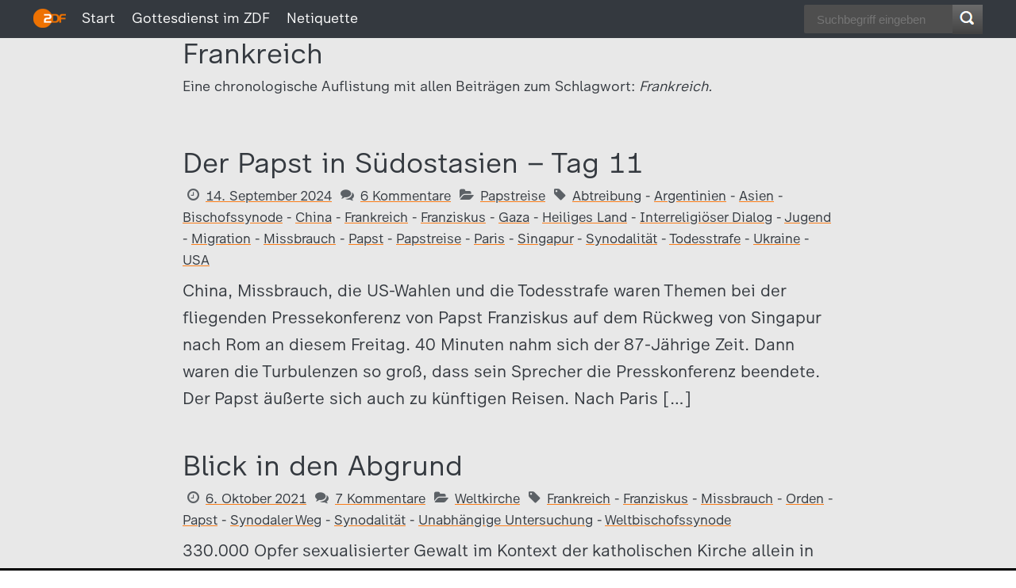

--- FILE ---
content_type: text/html; charset=UTF-8
request_url: https://blog.zdf.de/papstgefluester/schlagwort/frankreich/
body_size: 8969
content:
<!-- Header -->
<!DOCTYPE HTML>
<html lang="de-DE">
<head>
	<meta charset="UTF-8">
	<meta name="viewport" content="width=device-width">
  <meta content="IE=edge" http-equiv="X-UA-Compatible">
  <title>Frankreich  |  Papstgeflüster – Das Vatikan-Blog</title>
  <meta name="description" content="Interessantes und Hintergründiges aus dem Vatikan">
  <meta content="Zweites Deutsches Fernsehen (ZDF)" name="publisher">
  <meta content="Zweites Deutsches Fernsehen (ZDF)" name="copyright">
  <meta content="Frankreich  |  Papstgeflüster – Das Vatikan-Blog" property="og:title">
  <meta content="https://blog.zdf.de/papstgefluester/wp-content/uploads/sites/2/2015/09/vatikan_web_1100x700_teaser.jpg" property="og:image">
  <meta content="Interessantes und Hintergründiges aus dem Vatikan"  property="og:description">
  <meta content="article" property="og:type">
  <meta content="https://blog.zdf.de/papstgefluester/schlagwort/frankreich/" property="og:url">
  <meta content="https://blog.zdf.de/papstgefluester/wp-content/uploads/sites/2/2015/09/vatikan_web_1100x700_teaser.jpg" name="twitter:image">
  <meta content="summary" name="twitter:card">
  <meta content="Interessantes und Hintergründiges aus dem Vatikan" name="twitter:description">
  <meta content="Frankreich  |  Papstgeflüster – Das Vatikan-Blog" name="twitter:title">
  <link href="/img/favicon.ico" rel="SHORTCUT ICON">
  <link href="/img/apple-touch-icon.png" rel="apple-touch-icon">
	<link rel="profile" href="https://gmpg.org/xfn/11">
	<link rel="pingback" href="https://blog.zdf.de/papstgefluester/xmlrpc.php">
  <script src="/js/jquery.js"></script>
  <script src="/js/skrollr.js"></script>
    <script src="/js/jquery.zdfblog.js"></script>
  <script>$(document).ready(function(){$.initTheStuff();});</script>
	<meta name='robots' content='max-image-preview:large' />
<link rel="alternate" type="application/rss+xml" title="Papstgeflüster – Das Vatikan-Blog &raquo; Feed" href="https://blog.zdf.de/papstgefluester/feed/" />
<link rel="alternate" type="application/rss+xml" title="Papstgeflüster – Das Vatikan-Blog &raquo; Kommentar-Feed" href="https://blog.zdf.de/papstgefluester/kommentare/feed/" />
<link rel="alternate" type="application/rss+xml" title="Papstgeflüster – Das Vatikan-Blog &raquo; Frankreich Schlagwort-Feed" href="https://blog.zdf.de/papstgefluester/schlagwort/frankreich/feed/" />
<link rel='stylesheet' id='style-css' href='https://blog.zdf.de/papstgefluester/wp-content/themes/zdf-neublog/style.css' type='text/css' media='all' />
<link rel="https://api.w.org/" href="https://blog.zdf.de/papstgefluester/wp-json/" /><link rel="alternate" type="application/json" href="https://blog.zdf.de/papstgefluester/wp-json/wp/v2/tags/353" />
<style type="text/css">
/* ≡≡≡≡≡≡≡≡≡≡≡≡≡≡≡≡≡≡≡≡≡≡≡≡≡≡≡≡≡≡≡≡≡≡≡≡≡≡≡≡≡≡≡≡≡≡≡≡≡≡≡≡≡≡≡≡≡≡ */
/* ZDFblog Header-Images */
/* ≡≡≡≡≡≡≡≡≡≡≡≡≡≡≡≡≡≡≡≡≡≡≡≡≡≡≡≡≡≡≡≡≡≡≡≡≡≡≡≡≡≡≡≡≡≡≡≡≡≡≡≡≡≡≡≡≡≡ */
@media screen and (max-width:760px){header{background:#777777 url(http://blog.zdf.de/papstgefluester/wp-content/uploads/sites/2/2015/09/vatikan_web_800x600.jpg) no-repeat fixed 50% 0;}}
@media screen and (min-width:761px) and (max-width:1100px){header{background:#777777 url(http://blog.zdf.de/papstgefluester/wp-content/uploads/sites/2/2015/09/vatikan_web_1100x700.jpg) no-repeat fixed 50% 0;}}
@media screen and (min-width:1100px) {header{background:#777777 url(http://blog.zdf.de/papstgefluester/wp-content/uploads/sites/2/2015/09/vatikan_web_1920x1080.jpg) no-repeat fixed 50% 0;}}

</style>
</head>
<body class="archive tag tag-frankreich tag-353">

  <div id="skrollr-body"></div>
  
  <!-- Pageprogress -->
  <div id="pageprogress">
    <span id="progressspan"></span>
  </div>

  <!-- Navigation -->
  <div id="navigation">
    <div id="navigation-inner">
      <div id="zdf" class="fl" title="Zum Online-Angebot des ZDF"><a href="https://www.zdf.de/" target="_blank"><img src="/img/zdflogo.png"></a></div>
      
      <!-- ZDF Menue -->
      <div class="navi fl"><ul id="deskmenu" class="menu"><li id="menu-item-6" class="menu-item menu-item-type-custom menu-item-object-custom menu-item-home menu-item-6"><a href="http://blog.zdf.de/papstgefluester/">Start</a></li>
<li id="menu-item-5287" class="menu-item menu-item-type-custom menu-item-object-custom menu-item-5287"><a href="https://www.zdf.de/gesellschaft/gottesdienste">Gottesdienst im ZDF</a></li>
<li id="menu-item-8124" class="menu-item menu-item-type-custom menu-item-object-custom menu-item-8124"><a href="https://www.zdf.de/service-und-hilfe/netiquette-104.html">Netiquette</a></li>
</ul></div>      
      <!-- Searchbar -->
      <div id="zdfblog-searchbar">
        <form method="get" id="searchform" action="https://blog.zdf.de/papstgefluester">
         <fieldset id="search">
             <input type="search" required="" placeholder="Suchbegriff eingeben" name="s" id="s">
             <input type="image" src="/img/icon-search.png" alt="Search" id="searchsubmit" title="Suchen">
         </fieldset>
        </form>
      </div>
      <div id="zdfblog-mobile-menue" class="ia"></div>
      <div class="cl"></div>
    </div>
  </div>
  <div id="navigation-mobile" class="cl">
    <div class="mobilenav"><ul id="mobilemenu" class="menu"><li class="menu-item menu-item-type-custom menu-item-object-custom menu-item-home menu-item-6"><a href="http://blog.zdf.de/papstgefluester/">Start</a></li>
<li class="menu-item menu-item-type-custom menu-item-object-custom menu-item-5287"><a href="https://www.zdf.de/gesellschaft/gottesdienste">Gottesdienst im ZDF</a></li>
<li class="menu-item menu-item-type-custom menu-item-object-custom menu-item-8124"><a href="https://www.zdf.de/service-und-hilfe/netiquette-104.html">Netiquette</a></li>
</ul></div>  </div>
  
  <!-- Main Section -->
  <section id="main-content">

  <section id="category-description" class="zdfblog-post">
    <h2>Frankreich</h2>
    <p>Eine chronologische Auflistung mit allen Beiträgen zum Schlagwort: <i>Frankreich.</i></p>  </section>
  <section id="tag-result" class="zdfblog-post">    
         <article id="post-9271" class="zdfblog-post">
   <h2>   <a href="https://blog.zdf.de/papstgefluester/2024/09/14/der-papst-in-suedostasien-tag-11/" title="Der Papst in Südostasien – Tag 11">Der Papst in Südostasien – Tag 11</a></h2>    <div class="entry-meta">
  <span class="icon-clock-o"></span><a rel="bookmark" title="Permanentlink zu Der Papst in Südostasien – Tag 11" href="https://blog.zdf.de/papstgefluester/2024/09/14/der-papst-in-suedostasien-tag-11/">14. September 2024</a>
  <span class="icon-comments"></span><a href="https://blog.zdf.de/papstgefluester/2024/09/14/der-papst-in-suedostasien-tag-11/#comments" class="comments-link" >6 Kommentare</a>  <span class="icon-folder-open"></span><a href="https://blog.zdf.de/papstgefluester/kategorie/papstreise/" rel="category tag">Papstreise</a>    <span class="icon-tag"></span><a href="https://blog.zdf.de/papstgefluester/schlagwort/abtreibung/" rel="tag">Abtreibung</a> - <a href="https://blog.zdf.de/papstgefluester/schlagwort/argentinien/" rel="tag">Argentinien</a> - <a href="https://blog.zdf.de/papstgefluester/schlagwort/asien/" rel="tag">Asien</a> - <a href="https://blog.zdf.de/papstgefluester/schlagwort/bischofssynode/" rel="tag">Bischofssynode</a> - <a href="https://blog.zdf.de/papstgefluester/schlagwort/china/" rel="tag">China</a> - <a href="https://blog.zdf.de/papstgefluester/schlagwort/frankreich/" rel="tag">Frankreich</a> - <a href="https://blog.zdf.de/papstgefluester/schlagwort/franziskus/" rel="tag">Franziskus</a> - <a href="https://blog.zdf.de/papstgefluester/schlagwort/gaza/" rel="tag">Gaza</a> - <a href="https://blog.zdf.de/papstgefluester/schlagwort/heiliges-land/" rel="tag">Heiliges Land</a> - <a href="https://blog.zdf.de/papstgefluester/schlagwort/interreligioeser-dialog/" rel="tag">Interreligiöser Dialog</a> - <a href="https://blog.zdf.de/papstgefluester/schlagwort/jugend/" rel="tag">Jugend</a> - <a href="https://blog.zdf.de/papstgefluester/schlagwort/migration/" rel="tag">Migration</a> - <a href="https://blog.zdf.de/papstgefluester/schlagwort/missbrauch/" rel="tag">Missbrauch</a> - <a href="https://blog.zdf.de/papstgefluester/schlagwort/papst/" rel="tag">Papst</a> - <a href="https://blog.zdf.de/papstgefluester/schlagwort/papstreise/" rel="tag">Papstreise</a> - <a href="https://blog.zdf.de/papstgefluester/schlagwort/paris/" rel="tag">Paris</a> - <a href="https://blog.zdf.de/papstgefluester/schlagwort/singapur/" rel="tag">Singapur</a> - <a href="https://blog.zdf.de/papstgefluester/schlagwort/synodalitaet/" rel="tag">Synodalität</a> - <a href="https://blog.zdf.de/papstgefluester/schlagwort/todesstrafe/" rel="tag">Todesstrafe</a> - <a href="https://blog.zdf.de/papstgefluester/schlagwort/ukraine/" rel="tag">Ukraine</a> - <a href="https://blog.zdf.de/papstgefluester/schlagwort/usa/" rel="tag">USA</a></div>

        <div class="zdfblog-post">
      China, Missbrauch, die US-Wahlen und die Todesstrafe waren Themen bei der fliegenden Pressekonferenz von Papst Franziskus auf dem Rückweg von Singapur nach Rom an diesem Freitag. 40 Minuten nahm sich der 87-Jährige Zeit. Dann waren die Turbulenzen so groß, dass sein Sprecher die Presskonferenz beendete. Der Papst äußerte sich auch zu künftigen Reisen. Nach Paris [&hellip;]    </div>
  </article>	
  
         <article id="post-8326" class="zdfblog-post">
   <h2>   <a href="https://blog.zdf.de/papstgefluester/2021/10/06/blick-in-den-abgrund/" title="Blick in den Abgrund">Blick in den Abgrund</a></h2>    <div class="entry-meta">
  <span class="icon-clock-o"></span><a rel="bookmark" title="Permanentlink zu Blick in den Abgrund" href="https://blog.zdf.de/papstgefluester/2021/10/06/blick-in-den-abgrund/">6. Oktober 2021</a>
  <span class="icon-comments"></span><a href="https://blog.zdf.de/papstgefluester/2021/10/06/blick-in-den-abgrund/#comments" class="comments-link" >7 Kommentare</a>  <span class="icon-folder-open"></span><a href="https://blog.zdf.de/papstgefluester/kategorie/weltkirche/" rel="category tag">Weltkirche</a>    <span class="icon-tag"></span><a href="https://blog.zdf.de/papstgefluester/schlagwort/frankreich/" rel="tag">Frankreich</a> - <a href="https://blog.zdf.de/papstgefluester/schlagwort/franziskus/" rel="tag">Franziskus</a> - <a href="https://blog.zdf.de/papstgefluester/schlagwort/missbrauch/" rel="tag">Missbrauch</a> - <a href="https://blog.zdf.de/papstgefluester/schlagwort/orden/" rel="tag">Orden</a> - <a href="https://blog.zdf.de/papstgefluester/schlagwort/papst/" rel="tag">Papst</a> - <a href="https://blog.zdf.de/papstgefluester/schlagwort/synodaler-weg/" rel="tag">Synodaler Weg</a> - <a href="https://blog.zdf.de/papstgefluester/schlagwort/synodalitaet/" rel="tag">Synodalität</a> - <a href="https://blog.zdf.de/papstgefluester/schlagwort/unabhaengige-untersuchung/" rel="tag">Unabhängige Untersuchung</a> - <a href="https://blog.zdf.de/papstgefluester/schlagwort/weltbischofssynode/" rel="tag">Weltbischofssynode</a></div>

        <div class="zdfblog-post">
      330.000 Opfer sexualisierter Gewalt im Kontext der katholischen Kirche allein in Frankreich seit 1950. Das ist das Ergebnis einer unabhängigen Untersuchung, die gestern in Paris veröffentlicht wurde. Erneut blickt die katholische Kirche in einem Land tief in den Abgrund menschlichen Fehlverhaltens und systemischen Versagens. Der Leiter der unabhängigen Kommission, Jean-Marc Sauvé, stellte bei der Vorstellung [&hellip;]    </div>
  </article>	
  
         <article id="post-6268" class="zdfblog-post">
   <h2>   <a href="https://blog.zdf.de/papstgefluester/2016/08/17/erste-personalentscheidungen/" title="Erste Personalentscheidungen">Erste Personalentscheidungen</a></h2>    <div class="entry-meta">
  <span class="icon-clock-o"></span><a rel="bookmark" title="Permanentlink zu Erste Personalentscheidungen" href="https://blog.zdf.de/papstgefluester/2016/08/17/erste-personalentscheidungen/">17. August 2016</a>
  <span class="icon-comments"></span><a href="https://blog.zdf.de/papstgefluester/2016/08/17/erste-personalentscheidungen/#comments" class="comments-link" >2 Kommentare</a>  <span class="icon-folder-open"></span><a href="https://blog.zdf.de/papstgefluester/kategorie/vatikan/" rel="category tag">Vatikan</a>    <span class="icon-tag"></span><a href="https://blog.zdf.de/papstgefluester/schlagwort/benedikt-xvi/" rel="tag">Benedikt XVI</a> - <a href="https://blog.zdf.de/papstgefluester/schlagwort/bischof-clemens/" rel="tag">Bischof Clemens</a> - <a href="https://blog.zdf.de/papstgefluester/schlagwort/bischof-farrell/" rel="tag">Bischof Farrell</a> - <a href="https://blog.zdf.de/papstgefluester/schlagwort/dallas/" rel="tag">Dallas</a> - <a href="https://blog.zdf.de/papstgefluester/schlagwort/ehe-und-familie/" rel="tag">Ehe und Familie</a> - <a href="https://blog.zdf.de/papstgefluester/schlagwort/erzbischof-paglia/" rel="tag">Erzbischof Paglia</a> - <a href="https://blog.zdf.de/papstgefluester/schlagwort/familienrat/" rel="tag">Familienrat</a> - <a href="https://blog.zdf.de/papstgefluester/schlagwort/frankreich/" rel="tag">Frankreich</a> - <a href="https://blog.zdf.de/papstgefluester/schlagwort/franziskus/" rel="tag">Franziskus</a> - <a href="https://blog.zdf.de/papstgefluester/schlagwort/greg-burke/" rel="tag">Greg Burke</a> - <a href="https://blog.zdf.de/papstgefluester/schlagwort/holland/" rel="tag">Holland</a> - <a href="https://blog.zdf.de/papstgefluester/schlagwort/irland/" rel="tag">Irland</a> - <a href="https://blog.zdf.de/papstgefluester/schlagwort/italien/" rel="tag">Italien</a> - <a href="https://blog.zdf.de/papstgefluester/schlagwort/k9/" rel="tag">K9</a> - <a href="https://blog.zdf.de/papstgefluester/schlagwort/kardinal-dziwisz/" rel="tag">Kardinal Dziwisz</a> - <a href="https://blog.zdf.de/papstgefluester/schlagwort/kardinal-levada/" rel="tag">Kardinal Levada</a> - <a href="https://blog.zdf.de/papstgefluester/schlagwort/kardinal-rylko/" rel="tag">Kardinal Rylko</a> - <a href="https://blog.zdf.de/papstgefluester/schlagwort/kardinalsrat/" rel="tag">Kardinalsrat</a> - <a href="https://blog.zdf.de/papstgefluester/schlagwort/kolumbusritter/" rel="tag">Kolumbusritter</a> - <a href="https://blog.zdf.de/papstgefluester/schlagwort/krakau/" rel="tag">Krakau</a> - <a href="https://blog.zdf.de/papstgefluester/schlagwort/kurienreform/" rel="tag">Kurienreform</a> - <a href="https://blog.zdf.de/papstgefluester/schlagwort/laienrat/" rel="tag">Laienrat</a> - <a href="https://blog.zdf.de/papstgefluester/schlagwort/legionaere-christi/" rel="tag">Legionäre Christi</a> - <a href="https://blog.zdf.de/papstgefluester/schlagwort/papst/" rel="tag">Papst</a> - <a href="https://blog.zdf.de/papstgefluester/schlagwort/paepstliche-akademie-fuer-das-leben/" rel="tag">Päpstliche Akademie für das Leben</a> - <a href="https://blog.zdf.de/papstgefluester/schlagwort/spanien/" rel="tag">Spanien</a> - <a href="https://blog.zdf.de/papstgefluester/schlagwort/usa/" rel="tag">USA</a> - <a href="https://blog.zdf.de/papstgefluester/schlagwort/washington/" rel="tag">Washington</a></div>

        <div class="zdfblog-post">
      Bischof Kevin Farrell von Dallas wird Chef der neuen Vatikanbehörde für Laien, Familie und Leben, die am 1. September ihre Arbeit aufnimmt. Die Personalentscheidung von Papst Franziskus wurde heute bekannt gegeben. Zugleich machte er den bisherigen Familienminister Vincenzo Paglia zum neuen Chef der Päpstlichen Akademie für das Leben und des Päpstlichen Instituts „Johannes Paul II. [&hellip;]    </div>
  </article>	
  
         <article id="post-6211" class="zdfblog-post">
   <h2>   <a href="https://blog.zdf.de/papstgefluester/2016/07/26/weltjugendtag-in-krakau-tag-1/" title="Weltjugendtag in Krakau – Tag 1">Weltjugendtag in Krakau – Tag 1</a></h2>    <div class="entry-meta">
  <span class="icon-clock-o"></span><a rel="bookmark" title="Permanentlink zu Weltjugendtag in Krakau – Tag 1" href="https://blog.zdf.de/papstgefluester/2016/07/26/weltjugendtag-in-krakau-tag-1/">26. Juli 2016</a>
  <span class="icon-comments"></span><a href="https://blog.zdf.de/papstgefluester/2016/07/26/weltjugendtag-in-krakau-tag-1/#comments" class="comments-link" >3 Kommentare</a>  <span class="icon-folder-open"></span><a href="https://blog.zdf.de/papstgefluester/kategorie/weltkirche/" rel="category tag">Weltkirche</a>    <span class="icon-tag"></span><a href="https://blog.zdf.de/papstgefluester/schlagwort/afrika/" rel="tag">Afrika</a> - <a href="https://blog.zdf.de/papstgefluester/schlagwort/amerika/" rel="tag">Amerika</a> - <a href="https://blog.zdf.de/papstgefluester/schlagwort/asien/" rel="tag">Asien</a> - <a href="https://blog.zdf.de/papstgefluester/schlagwort/attentat/" rel="tag">Attentat</a> - <a href="https://blog.zdf.de/papstgefluester/schlagwort/auschwitz-birkenau/" rel="tag">Auschwitz-Birkenau</a> - <a href="https://blog.zdf.de/papstgefluester/schlagwort/bdkj/" rel="tag">BDKJ</a> - <a href="https://blog.zdf.de/papstgefluester/schlagwort/bischof-wiesemann/" rel="tag">Bischof Wiesemann</a> - <a href="https://blog.zdf.de/papstgefluester/schlagwort/buenos-aires/" rel="tag">Buenos Aires</a> - <a href="https://blog.zdf.de/papstgefluester/schlagwort/fluechtlinge/" rel="tag">Flüchtlinge</a> - <a href="https://blog.zdf.de/papstgefluester/schlagwort/frankreich/" rel="tag">Frankreich</a> - <a href="https://blog.zdf.de/papstgefluester/schlagwort/franziskus/" rel="tag">Franziskus</a> - <a href="https://blog.zdf.de/papstgefluester/schlagwort/holocaust/" rel="tag">Holocaust</a> - <a href="https://blog.zdf.de/papstgefluester/schlagwort/johannes-paul-ii/" rel="tag">Johannes Paul II.</a> - <a href="https://blog.zdf.de/papstgefluester/schlagwort/kz/" rel="tag">KZ</a> - <a href="https://blog.zdf.de/papstgefluester/schlagwort/papst/" rel="tag">Papst</a> - <a href="https://blog.zdf.de/papstgefluester/schlagwort/polen/" rel="tag">Polen</a> - <a href="https://blog.zdf.de/papstgefluester/schlagwort/weltjugendtag/" rel="tag">Weltjugendtag</a></div>

        <div class="zdfblog-post">
      Wer hat’s erfunden? Johannes Paul II. war es gewesen, der die katholischen Weltjugendtag begründet hat. Der 31. Weltjugendtag ist heute in Krakau, der Heimat des polnischen Papstes, eröffnet worden. Die mehr als 300.000 Jugendlichen aus aller Welt feierten den ganzen Tag, und auch ein leichtes Gewitter am Nachmittag konnte die Stimmung nicht trüben. Nach den [&hellip;]    </div>
  </article>	
  
         <article id="post-6084" class="zdfblog-post">
   <h2>   <a href="https://blog.zdf.de/papstgefluester/2016/03/20/papst-uebernehmt-verantwortung/" title="Papst: Übernehmt Verantwortung">Papst: Übernehmt Verantwortung</a></h2>    <div class="entry-meta">
  <span class="icon-clock-o"></span><a rel="bookmark" title="Permanentlink zu Papst: Übernehmt Verantwortung" href="https://blog.zdf.de/papstgefluester/2016/03/20/papst-uebernehmt-verantwortung/">20. März 2016</a>
  <span class="icon-comments"></span><a href="https://blog.zdf.de/papstgefluester/2016/03/20/papst-uebernehmt-verantwortung/#comments" class="comments-link" >9 Kommentare</a>  <span class="icon-folder-open"></span><a href="https://blog.zdf.de/papstgefluester/kategorie/vatikan/" rel="category tag">Vatikan</a> - <a href="https://blog.zdf.de/papstgefluester/kategorie/vatikleaks/" rel="category tag">Vatileaks</a>    <span class="icon-tag"></span><a href="https://blog.zdf.de/papstgefluester/schlagwort/argentinien/" rel="tag">Argentinien</a> - <a href="https://blog.zdf.de/papstgefluester/schlagwort/fluechtlinge/" rel="tag">Flüchtlinge</a> - <a href="https://blog.zdf.de/papstgefluester/schlagwort/frankreich/" rel="tag">Frankreich</a> - <a href="https://blog.zdf.de/papstgefluester/schlagwort/franziskus/" rel="tag">Franziskus</a> - <a href="https://blog.zdf.de/papstgefluester/schlagwort/gianluigi-nuzzi/" rel="tag">Gianluigi Nuzzi</a> - <a href="https://blog.zdf.de/papstgefluester/schlagwort/heiliger-stuhl/" rel="tag">Heiliger Stuhl</a> - <a href="https://blog.zdf.de/papstgefluester/schlagwort/hollande/" rel="tag">Hollande</a> - <a href="https://blog.zdf.de/papstgefluester/schlagwort/kardinal-barbarin/" rel="tag">Kardinal Barbarin</a> - <a href="https://blog.zdf.de/papstgefluester/schlagwort/kardinal-pell/" rel="tag">Kardinal Pell</a> - <a href="https://blog.zdf.de/papstgefluester/schlagwort/karwoche/" rel="tag">Karwoche</a> - <a href="https://blog.zdf.de/papstgefluester/schlagwort/kirche-der-armen/" rel="tag">Kirche der Armen</a> - <a href="https://blog.zdf.de/papstgefluester/schlagwort/korruption/" rel="tag">Korruption</a> - <a href="https://blog.zdf.de/papstgefluester/schlagwort/migration/" rel="tag">Migration</a> - <a href="https://blog.zdf.de/papstgefluester/schlagwort/militaerdiktatur/" rel="tag">Militärdiktatur</a> - <a href="https://blog.zdf.de/papstgefluester/schlagwort/palmsonntag/" rel="tag">Palmsonntag</a> - <a href="https://blog.zdf.de/papstgefluester/schlagwort/papst/" rel="tag">Papst</a> - <a href="https://blog.zdf.de/papstgefluester/schlagwort/papstreise/" rel="tag">Papstreise</a> - <a href="https://blog.zdf.de/papstgefluester/schlagwort/prozess/" rel="tag">Prozess</a> - <a href="https://blog.zdf.de/papstgefluester/schlagwort/sarkozy/" rel="tag">Sarkozy</a> - <a href="https://blog.zdf.de/papstgefluester/schlagwort/vatileaks/" rel="tag">Vatileaks</a></div>

        <div class="zdfblog-post">
      Einmal mehr hat Papst Franziskus die Gleichgültigkeit vieler Menschen kritisiert. In seiner Predigt zum Palmsonntag verglich er das Schicksal Jesu mit dem der Flüchtlinge heute: „Während ihm jede Gerechtigkeit verwehrt wird, erfährt Jesus an seinem Leib auch die Gleichgültigkeit, denn niemand will sich die Verantwortung für sein Los aufbürden. Ich denke an die vielen Menschen, [&hellip;]    </div>
  </article>	
  
         <article id="post-5353" class="zdfblog-post">
   <h2>   <a href="https://blog.zdf.de/papstgefluester/2015/10/11/synode-zu-ehe-und-familie-tag-8/" title="Synode zu Ehe und Familie – Tag 8">Synode zu Ehe und Familie – Tag 8</a></h2>    <div class="entry-meta">
  <span class="icon-clock-o"></span><a rel="bookmark" title="Permanentlink zu Synode zu Ehe und Familie – Tag 8" href="https://blog.zdf.de/papstgefluester/2015/10/11/synode-zu-ehe-und-familie-tag-8/">11. Oktober 2015</a>
  <span class="icon-comments"></span><a href="https://blog.zdf.de/papstgefluester/2015/10/11/synode-zu-ehe-und-familie-tag-8/#comments" class="comments-link" >7 Kommentare</a>  <span class="icon-folder-open"></span><a href="https://blog.zdf.de/papstgefluester/kategorie/synode/" rel="category tag">Synode</a>    <span class="icon-tag"></span><a href="https://blog.zdf.de/papstgefluester/schlagwort/afrika/" rel="tag">Afrika</a> - <a href="https://blog.zdf.de/papstgefluester/schlagwort/asien/" rel="tag">Asien</a> - <a href="https://blog.zdf.de/papstgefluester/schlagwort/bischof-elbs/" rel="tag">Bischof Elbs</a> - <a href="https://blog.zdf.de/papstgefluester/schlagwort/ehe-und-familie/" rel="tag">Ehe und Familie</a> - <a href="https://blog.zdf.de/papstgefluester/schlagwort/erzbischof-koch/" rel="tag">Erzbischof Koch</a> - <a href="https://blog.zdf.de/papstgefluester/schlagwort/erzbischof-palmer-buckle/" rel="tag">Erzbischof Palmer-Buckle</a> - <a href="https://blog.zdf.de/papstgefluester/schlagwort/europa/" rel="tag">Europa</a> - <a href="https://blog.zdf.de/papstgefluester/schlagwort/frankreich/" rel="tag">Frankreich</a> - <a href="https://blog.zdf.de/papstgefluester/schlagwort/franziskus/" rel="tag">Franziskus</a> - <a href="https://blog.zdf.de/papstgefluester/schlagwort/heiliger-stuhl/" rel="tag">Heiliger Stuhl</a> - <a href="https://blog.zdf.de/papstgefluester/schlagwort/homo/" rel="tag">Homo</a> - <a href="https://blog.zdf.de/papstgefluester/schlagwort/homo-ehe/" rel="tag">Homo-Ehe</a> - <a href="https://blog.zdf.de/papstgefluester/schlagwort/homosexualitaet/" rel="tag">Homosexualität</a> - <a href="https://blog.zdf.de/papstgefluester/schlagwort/kardinal-erdoe/" rel="tag">Kardinal Erdö</a> - <a href="https://blog.zdf.de/papstgefluester/schlagwort/kardinal-mueller/" rel="tag">Kardinal Müller</a> - <a href="https://blog.zdf.de/papstgefluester/schlagwort/kardinal-tauran/" rel="tag">Kardinal Tauran</a> - <a href="https://blog.zdf.de/papstgefluester/schlagwort/kardinal-vingt-trois/" rel="tag">Kardinal Vingt-Trois</a> - <a href="https://blog.zdf.de/papstgefluester/schlagwort/lateinamerika/" rel="tag">Lateinamerika</a> - <a href="https://blog.zdf.de/papstgefluester/schlagwort/laxismus/" rel="tag">Laxismus</a> - <a href="https://blog.zdf.de/papstgefluester/schlagwort/naher-osten/" rel="tag">Naher Osten</a> - <a href="https://blog.zdf.de/papstgefluester/schlagwort/nordamerika/" rel="tag">Nordamerika</a> - <a href="https://blog.zdf.de/papstgefluester/schlagwort/ozeanien/" rel="tag">Ozeanien</a> - <a href="https://blog.zdf.de/papstgefluester/schlagwort/papst/" rel="tag">Papst</a> - <a href="https://blog.zdf.de/papstgefluester/schlagwort/papstreise/" rel="tag">Papstreise</a> - <a href="https://blog.zdf.de/papstgefluester/schlagwort/paris/" rel="tag">Paris</a> - <a href="https://blog.zdf.de/papstgefluester/schlagwort/philippinen/" rel="tag">Philippinen</a> - <a href="https://blog.zdf.de/papstgefluester/schlagwort/radio-vatikan/" rel="tag">Radio Vatikan</a> - <a href="https://blog.zdf.de/papstgefluester/schlagwort/rigorismus/" rel="tag">Rigorismus</a> - <a href="https://blog.zdf.de/papstgefluester/schlagwort/statistik/" rel="tag">Statistik</a> - <a href="https://blog.zdf.de/papstgefluester/schlagwort/stefanini/" rel="tag">Stefanini</a> - <a href="https://blog.zdf.de/papstgefluester/schlagwort/strassburg/" rel="tag">Straßburg</a> - <a href="https://blog.zdf.de/papstgefluester/schlagwort/synode/" rel="tag">Synode</a> - <a href="https://blog.zdf.de/papstgefluester/schlagwort/vatikan/" rel="tag">Vatikan</a> - <a href="https://blog.zdf.de/papstgefluester/schlagwort/weltklimakonferenz/" rel="tag">Weltklimakonferenz</a> - <a href="https://blog.zdf.de/papstgefluester/schlagwort/wiederverheiratete-geschiedene/" rel="tag">Wiederverheiratete Geschiedene</a></div>

        <div class="zdfblog-post">
      Am Ende der ersten Woche der 14. Ordentlichen Bischofssynode zu Ehe und Familie liegt eine angespannte Stimmung über Rom. Nach einem holprigen Start mit der Relatio von Kardinal Peter Erdö, die aus Sicht vieler Teilnehmer nicht den aktuellen Stand der Diskussion nach knapp zwei Jahre synodalen Wegs abbildete, wurde in den Sprachgruppen intensiv und sachlich [&hellip;]    </div>
  </article>	
  
         <article id="post-4794" class="zdfblog-post">
   <h2>   <a href="https://blog.zdf.de/papstgefluester/2015/06/07/zurueck-aus-sarajevo/" title="Zurück aus Sarajevo">Zurück aus Sarajevo</a></h2>    <div class="entry-meta">
  <span class="icon-clock-o"></span><a rel="bookmark" title="Permanentlink zu Zurück aus Sarajevo" href="https://blog.zdf.de/papstgefluester/2015/06/07/zurueck-aus-sarajevo/">7. Juni 2015</a>
  <span class="icon-comments"></span><span class="comments-link">Kommentare wurden für diesen Beitrag deaktiviert.</span>  <span class="icon-folder-open"></span><a href="https://blog.zdf.de/papstgefluester/kategorie/allgemein/" rel="category tag">Allgemein</a>    <span class="icon-tag"></span><a href="https://blog.zdf.de/papstgefluester/schlagwort/argentinien/" rel="tag">Argentinien</a> - <a href="https://blog.zdf.de/papstgefluester/schlagwort/benedikt-xvi/" rel="tag">Benedikt XVI</a> - <a href="https://blog.zdf.de/papstgefluester/schlagwort/computer/" rel="tag">Computer</a> - <a href="https://blog.zdf.de/papstgefluester/schlagwort/enzyklika/" rel="tag">Enzyklika</a> - <a href="https://blog.zdf.de/papstgefluester/schlagwort/frankreich/" rel="tag">Frankreich</a> - <a href="https://blog.zdf.de/papstgefluester/schlagwort/franziskus/" rel="tag">Franziskus</a> - <a href="https://blog.zdf.de/papstgefluester/schlagwort/glaubenskongregation/" rel="tag">Glaubenskongregation</a> - <a href="https://blog.zdf.de/papstgefluester/schlagwort/heiliger-stuhl/" rel="tag">Heiliger Stuhl</a> - <a href="https://blog.zdf.de/papstgefluester/schlagwort/kardinal-mueller/" rel="tag">Kardinal Müller</a> - <a href="https://blog.zdf.de/papstgefluester/schlagwort/kardinal-ruini/" rel="tag">Kardinal Ruini</a> - <a href="https://blog.zdf.de/papstgefluester/schlagwort/krieg/" rel="tag">Krieg</a> - <a href="https://blog.zdf.de/papstgefluester/schlagwort/kroatien/" rel="tag">Kroatien</a> - <a href="https://blog.zdf.de/papstgefluester/schlagwort/medjugorje/" rel="tag">Medjugorje</a> - <a href="https://blog.zdf.de/papstgefluester/schlagwort/papstreise/" rel="tag">Papstreise</a> - <a href="https://blog.zdf.de/papstgefluester/schlagwort/sarajevo/" rel="tag">Sarajevo</a> - <a href="https://blog.zdf.de/papstgefluester/schlagwort/venezuela/" rel="tag">Venezuela</a> - <a href="https://blog.zdf.de/papstgefluester/schlagwort/waffenhandel/" rel="tag">Waffenhandel</a></div>

          <a href="https://blog.zdf.de/papstgefluester/2015/06/07/zurueck-aus-sarajevo/" title="Zurück aus Sarajevo"></a>
        <div class="zdfblog-post">
      Die fliegende Pressekonferenz auf dem Rückweg von Sarajevo nach Rom gestern Abend war kurz und knapp. Die Journalisten waren gebeten, nur Fragen in Verbindung mit der aktuellen Reise zu stellen. Franziskus war trotz des anstrengenden Programms gut gelaunt. Große Neuigkeiten hatte er nicht zu verkünden. Zurück im Vatikan absolvierte er heute gleich auch wieder offizielle [&hellip;]    </div>
  </article>	
  
         <article id="post-4299" class="zdfblog-post">
   <h2>   <a href="https://blog.zdf.de/papstgefluester/2015/01/19/franziskus-in-asien-pressekonferenz/" title="Franziskus in Asien – Pressekonferenz">Franziskus in Asien – Pressekonferenz</a></h2>    <div class="entry-meta">
  <span class="icon-clock-o"></span><a rel="bookmark" title="Permanentlink zu Franziskus in Asien – Pressekonferenz" href="https://blog.zdf.de/papstgefluester/2015/01/19/franziskus-in-asien-pressekonferenz/">19. Januar 2015</a>
  <span class="icon-comments"></span><span class="comments-link">Kommentare wurden für diesen Beitrag deaktiviert.</span>  <span class="icon-folder-open"></span><a href="https://blog.zdf.de/papstgefluester/kategorie/allgemein/" rel="category tag">Allgemein</a>    <span class="icon-tag"></span><a href="https://blog.zdf.de/papstgefluester/schlagwort/argentinien/" rel="tag">Argentinien</a> - <a href="https://blog.zdf.de/papstgefluester/schlagwort/armut/" rel="tag">Armut</a> - <a href="https://blog.zdf.de/papstgefluester/schlagwort/bolivien/" rel="tag">Bolivien</a> - <a href="https://blog.zdf.de/papstgefluester/schlagwort/buenos-aires/" rel="tag">Buenos Aires</a> - <a href="https://blog.zdf.de/papstgefluester/schlagwort/china/" rel="tag">China</a> - <a href="https://blog.zdf.de/papstgefluester/schlagwort/dalai-lama/" rel="tag">Dalai Lama</a> - <a href="https://blog.zdf.de/papstgefluester/schlagwort/ehe-und-familie/" rel="tag">Ehe und Familie</a> - <a href="https://blog.zdf.de/papstgefluester/schlagwort/eltern/" rel="tag">Eltern</a> - <a href="https://blog.zdf.de/papstgefluester/schlagwort/frankreich/" rel="tag">Frankreich</a> - <a href="https://blog.zdf.de/papstgefluester/schlagwort/franziskus/" rel="tag">Franziskus</a> - <a href="https://blog.zdf.de/papstgefluester/schlagwort/gewalt/" rel="tag">Gewalt</a> - <a href="https://blog.zdf.de/papstgefluester/schlagwort/humanae-vitae/" rel="tag">Humanae Vitae</a> - <a href="https://blog.zdf.de/papstgefluester/schlagwort/islam/" rel="tag">Islam</a> - <a href="https://blog.zdf.de/papstgefluester/schlagwort/kinder/" rel="tag">Kinder</a> - <a href="https://blog.zdf.de/papstgefluester/schlagwort/korruption/" rel="tag">Korruption</a> - <a href="https://blog.zdf.de/papstgefluester/schlagwort/krakau/" rel="tag">Krakau</a> - <a href="https://blog.zdf.de/papstgefluester/schlagwort/meinungsfreiheit/" rel="tag">Meinungsfreiheit</a> - <a href="https://blog.zdf.de/papstgefluester/schlagwort/mexiko/" rel="tag">Mexiko</a> - <a href="https://blog.zdf.de/papstgefluester/schlagwort/papst/" rel="tag">Papst</a> - <a href="https://blog.zdf.de/papstgefluester/schlagwort/papstreise/" rel="tag">Papstreise</a> - <a href="https://blog.zdf.de/papstgefluester/schlagwort/paraguay/" rel="tag">Paraguay</a> - <a href="https://blog.zdf.de/papstgefluester/schlagwort/paul-vi/" rel="tag">Paul VI.</a> - <a href="https://blog.zdf.de/papstgefluester/schlagwort/peru/" rel="tag">Peru</a> - <a href="https://blog.zdf.de/papstgefluester/schlagwort/philippinen/" rel="tag">Philippinen</a> - <a href="https://blog.zdf.de/papstgefluester/schlagwort/polen/" rel="tag">Polen</a> - <a href="https://blog.zdf.de/papstgefluester/schlagwort/spanien/" rel="tag">Spanien</a> - <a href="https://blog.zdf.de/papstgefluester/schlagwort/sri-lanka/" rel="tag">Sri Lanka</a> - <a href="https://blog.zdf.de/papstgefluester/schlagwort/uruguay/" rel="tag">Uruguay</a> - <a href="https://blog.zdf.de/papstgefluester/schlagwort/weltugendtag/" rel="tag">Weltugendtag</a></div>

          <a href="https://blog.zdf.de/papstgefluester/2015/01/19/franziskus-in-asien-pressekonferenz/" title="Franziskus in Asien – Pressekonferenz"></a>
        <div class="zdfblog-post">
      Papst Franziskus hat seine 7. Auslandsreise beendet. Auf dem Rückflug von Manila nach Rom sprach er gut eine Stunde mit den mitreisenden Journalisten. In den elf Fragen ging es um die nächsten Reisen, seine Rede von der „ideologischen Kolonisierung“ und „verantwortliche Elternschaft“. „Einige glauben, entschuldigt bitte das Wort, um gute Katholiken zu sein, müssen wir [&hellip;]    </div>
  </article>	
  
         <article id="post-4041" class="zdfblog-post">
   <h2>   <a href="https://blog.zdf.de/papstgefluester/2015/01/04/papst-benennt-neue-kardinaele/" title="Papst benennt neue Kardinäle">Papst benennt neue Kardinäle</a></h2>    <div class="entry-meta">
  <span class="icon-clock-o"></span><a rel="bookmark" title="Permanentlink zu Papst benennt neue Kardinäle" href="https://blog.zdf.de/papstgefluester/2015/01/04/papst-benennt-neue-kardinaele/">4. Januar 2015</a>
  <span class="icon-comments"></span><span class="comments-link">Kommentare wurden für diesen Beitrag deaktiviert.</span>  <span class="icon-folder-open"></span><a href="https://blog.zdf.de/papstgefluester/kategorie/vatikan/" rel="category tag">Vatikan</a>    <span class="icon-tag"></span><a href="https://blog.zdf.de/papstgefluester/schlagwort/agrigent/" rel="tag">Agrigent</a> - <a href="https://blog.zdf.de/papstgefluester/schlagwort/apostolische-signatur/" rel="tag">Apostolische Signatur</a> - <a href="https://blog.zdf.de/papstgefluester/schlagwort/argentinien/" rel="tag">Argentinien</a> - <a href="https://blog.zdf.de/papstgefluester/schlagwort/deutschland/" rel="tag">Deutschland</a> - <a href="https://blog.zdf.de/papstgefluester/schlagwort/fluechtlinge/" rel="tag">Flüchtlinge</a> - <a href="https://blog.zdf.de/papstgefluester/schlagwort/frankreich/" rel="tag">Frankreich</a> - <a href="https://blog.zdf.de/papstgefluester/schlagwort/franziskus/" rel="tag">Franziskus</a> - <a href="https://blog.zdf.de/papstgefluester/schlagwort/kardinal-brandmueller/" rel="tag">Kardinal Brandmüller</a> - <a href="https://blog.zdf.de/papstgefluester/schlagwort/kardinal-kasper/" rel="tag">Kardinal Kasper</a> - <a href="https://blog.zdf.de/papstgefluester/schlagwort/kardinal-lehmann/" rel="tag">Kardinal Lehmann</a> - <a href="https://blog.zdf.de/papstgefluester/schlagwort/kardinal-marx/" rel="tag">Kardinal Marx</a> - <a href="https://blog.zdf.de/papstgefluester/schlagwort/kardinal-meisner/" rel="tag">Kardinal Meisner</a> - <a href="https://blog.zdf.de/papstgefluester/schlagwort/kardinal-wetter/" rel="tag">Kardinal Wetter</a> - <a href="https://blog.zdf.de/papstgefluester/schlagwort/kardinal-woelki/" rel="tag">Kardinal Woelki</a> - <a href="https://blog.zdf.de/papstgefluester/schlagwort/kardinaele/" rel="tag">Kardinäle</a> - <a href="https://blog.zdf.de/papstgefluester/schlagwort/kolumbien/" rel="tag">Kolumbien</a> - <a href="https://blog.zdf.de/papstgefluester/schlagwort/konsistorium/" rel="tag">Konsistorium</a> - <a href="https://blog.zdf.de/papstgefluester/schlagwort/mafia/" rel="tag">Mafia</a> - <a href="https://blog.zdf.de/papstgefluester/schlagwort/mexiko/" rel="tag">Mexiko</a> - <a href="https://blog.zdf.de/papstgefluester/schlagwort/mosambik/" rel="tag">Mosambik</a> - <a href="https://blog.zdf.de/papstgefluester/schlagwort/myanmar/" rel="tag">Myanmar</a> - <a href="https://blog.zdf.de/papstgefluester/schlagwort/neuseeland/" rel="tag">Neuseeland</a> - <a href="https://blog.zdf.de/papstgefluester/schlagwort/panama/" rel="tag">Panamá</a> - <a href="https://blog.zdf.de/papstgefluester/schlagwort/portugal/" rel="tag">Portugal</a> - <a href="https://blog.zdf.de/papstgefluester/schlagwort/sizilien/" rel="tag">Sizilien</a> - <a href="https://blog.zdf.de/papstgefluester/schlagwort/spanien/" rel="tag">Spanien</a> - <a href="https://blog.zdf.de/papstgefluester/schlagwort/thailand/" rel="tag">Thailand</a> - <a href="https://blog.zdf.de/papstgefluester/schlagwort/tonga/" rel="tag">Tonga</a> - <a href="https://blog.zdf.de/papstgefluester/schlagwort/uruguay/" rel="tag">Uruguay</a> - <a href="https://blog.zdf.de/papstgefluester/schlagwort/vatikan/" rel="tag">Vatikan</a> - <a href="https://blog.zdf.de/papstgefluester/schlagwort/vietnam/" rel="tag">Vietnam</a></div>

          <a href="https://blog.zdf.de/papstgefluester/2015/01/04/papst-benennt-neue-kardinaele/" title="Papst benennt neue Kardinäle"></a>
        <div class="zdfblog-post">
      Es gibt bald einen neuen Kardinal aus Deutschland. Papst Franziskus nimmt den Vatikandiplomat Erzbischof Karl-Josef Rauber am 14. Februar zusammen mit 19 weiteren Bischöfen ins Kardinalskollegium auf. Rauber ist bereits 80 Jahre und wird damit nicht an einem künftigen Konklave teilnehmen. Insgesamt sind fünf der 20 neuen Kardinäle bereits über 80. Bei den 15 „Wahlkardinälen“ [&hellip;]    </div>
  </article>	
  
          </section>  
</section>
  <footer id="zdfblog-footer">
  
    <!-- Widgets im Footer -->
        <section class="zdfblog-widgets-footer">
  	  <div class="zdf-widget"><h3>Letzte Kommentare</h3><ul id="recentcomments"><li class="recentcomments"><span class="comment-author-link">prospero</span> bei <a href="https://blog.zdf.de/papstgefluester/2025/12/25/papst-frieden-im-kleinen-und-im-grossen/#comment-11693">Papst: Frieden im Kleinen und im Großen</a></li><li class="recentcomments"><span class="comment-author-link">Novalis</span> bei <a href="https://blog.zdf.de/papstgefluester/2025/12/25/papst-frieden-im-kleinen-und-im-grossen/#comment-11692">Papst: Frieden im Kleinen und im Großen</a></li><li class="recentcomments"><span class="comment-author-link">Novalis</span> bei <a href="https://blog.zdf.de/papstgefluester/2025/12/25/papst-frieden-im-kleinen-und-im-grossen/#comment-11691">Papst: Frieden im Kleinen und im Großen</a></li><li class="recentcomments"><span class="comment-author-link">Novalis</span> bei <a href="https://blog.zdf.de/papstgefluester/2025/12/25/papst-frieden-im-kleinen-und-im-grossen/#comment-11690">Papst: Frieden im Kleinen und im Großen</a></li><li class="recentcomments"><span class="comment-author-link">prospero</span> bei <a href="https://blog.zdf.de/papstgefluester/2025/12/25/papst-frieden-im-kleinen-und-im-grossen/#comment-11689">Papst: Frieden im Kleinen und im Großen</a></li></ul></div>
		<div class="zdf-widget">
		<h3>Letzte Beiträge</h3>
		<ul>
											<li>
					<a href="https://blog.zdf.de/papstgefluester/2025/12/25/papst-frieden-im-kleinen-und-im-grossen/">Papst: Frieden im Kleinen und im Großen</a>
									</li>
											<li>
					<a href="https://blog.zdf.de/papstgefluester/2025/12/02/papstreise-endet-mit-eindringlichem-friedensappell/">Papstreise endet mit eindringlichem Friedensappell</a>
									</li>
											<li>
					<a href="https://blog.zdf.de/papstgefluester/2025/11/30/leo-xiv-und-der-tanz-des-friedens/">Leo XIV. und der Tanz des Friedens</a>
									</li>
											<li>
					<a href="https://blog.zdf.de/papstgefluester/2025/11/29/der-papst-zwischen-moschee-kirchengipfel-und-bad-in-der-menge/">Der Papst zwischen Moschee, Kirchengipfel und Bad in der Menge</a>
									</li>
											<li>
					<a href="https://blog.zdf.de/papstgefluester/2025/11/28/papst-aergernis-der-spaltung-ueberwinden/">Papst: Ärgernis der Spaltung überwinden</a>
									</li>
					</ul>

		</div><div class="zdf-widget"><h3>Schlagwörter</h3><div class="tagcloud"><a href="https://blog.zdf.de/papstgefluester/schlagwort/afrika/" class="tag-cloud-link tag-link-27 tag-link-position-1" style="font-size: 14.71875px;" aria-label="Afrika (51 Einträge)">Afrika</a>
<a href="https://blog.zdf.de/papstgefluester/schlagwort/argentinien/" class="tag-cloud-link tag-link-65 tag-link-position-2" style="font-size: 13.9375px;" aria-label="Argentinien (46 Einträge)">Argentinien</a>
<a href="https://blog.zdf.de/papstgefluester/schlagwort/asien/" class="tag-cloud-link tag-link-69 tag-link-position-3" style="font-size: 13px;" aria-label="Asien (40 Einträge)">Asien</a>
<a href="https://blog.zdf.de/papstgefluester/schlagwort/benedikt-xvi/" class="tag-cloud-link tag-link-94 tag-link-position-4" style="font-size: 25.8125px;" aria-label="Benedikt XVI (267 Einträge)">Benedikt XVI</a>
<a href="https://blog.zdf.de/papstgefluester/schlagwort/bischofssynode/" class="tag-cloud-link tag-link-135 tag-link-position-5" style="font-size: 21.4375px;" aria-label="Bischofssynode (139 Einträge)">Bischofssynode</a>
<a href="https://blog.zdf.de/papstgefluester/schlagwort/deutsche-bischofskonferenz/" class="tag-cloud-link tag-link-211 tag-link-position-6" style="font-size: 22.0625px;" aria-label="Deutsche Bischofskonferenz (154 Einträge)">Deutsche Bischofskonferenz</a>
<a href="https://blog.zdf.de/papstgefluester/schlagwort/ehe-und-familie/" class="tag-cloud-link tag-link-238 tag-link-position-7" style="font-size: 19.25px;" aria-label="Ehe und Familie (101 Einträge)">Ehe und Familie</a>
<a href="https://blog.zdf.de/papstgefluester/schlagwort/europa/" class="tag-cloud-link tag-link-304 tag-link-position-8" style="font-size: 13.625px;" aria-label="Europa (44 Einträge)">Europa</a>
<a href="https://blog.zdf.de/papstgefluester/schlagwort/fluechtlinge/" class="tag-cloud-link tag-link-348 tag-link-position-9" style="font-size: 13.78125px;" aria-label="Flüchtlinge (45 Einträge)">Flüchtlinge</a>
<a href="https://blog.zdf.de/papstgefluester/schlagwort/franziskus/" class="tag-cloud-link tag-link-356 tag-link-position-10" style="font-size: 33px;" aria-label="Franziskus (782 Einträge)">Franziskus</a>
<a href="https://blog.zdf.de/papstgefluester/schlagwort/frauen/" class="tag-cloud-link tag-link-358 tag-link-position-11" style="font-size: 14.09375px;" aria-label="Frauen (47 Einträge)">Frauen</a>
<a href="https://blog.zdf.de/papstgefluester/schlagwort/frieden/" class="tag-cloud-link tag-link-366 tag-link-position-12" style="font-size: 19.09375px;" aria-label="Frieden (98 Einträge)">Frieden</a>
<a href="https://blog.zdf.de/papstgefluester/schlagwort/glaubenskongregation/" class="tag-cloud-link tag-link-405 tag-link-position-13" style="font-size: 14.5625px;" aria-label="Glaubenskongregation (50 Einträge)">Glaubenskongregation</a>
<a href="https://blog.zdf.de/papstgefluester/schlagwort/homosexualitaet/" class="tag-cloud-link tag-link-453 tag-link-position-14" style="font-size: 16.4375px;" aria-label="Homosexualität (67 Einträge)">Homosexualität</a>
<a href="https://blog.zdf.de/papstgefluester/schlagwort/ii-vatikanisches-konzil/" class="tag-cloud-link tag-link-464 tag-link-position-15" style="font-size: 16.4375px;" aria-label="II. Vatikanisches Konzil (66 Einträge)">II. Vatikanisches Konzil</a>
<a href="https://blog.zdf.de/papstgefluester/schlagwort/interreligioeser-dialog/" class="tag-cloud-link tag-link-474 tag-link-position-16" style="font-size: 17.6875px;" aria-label="Interreligiöser Dialog (80 Einträge)">Interreligiöser Dialog</a>
<a href="https://blog.zdf.de/papstgefluester/schlagwort/johannes-paul-ii/" class="tag-cloud-link tag-link-496 tag-link-position-17" style="font-size: 20.03125px;" aria-label="Johannes Paul II. (114 Einträge)">Johannes Paul II.</a>
<a href="https://blog.zdf.de/papstgefluester/schlagwort/jugend/" class="tag-cloud-link tag-link-508 tag-link-position-18" style="font-size: 13.9375px;" aria-label="Jugend (46 Einträge)">Jugend</a>
<a href="https://blog.zdf.de/papstgefluester/schlagwort/kardinal-kasper/" class="tag-cloud-link tag-link-568 tag-link-position-19" style="font-size: 13.9375px;" aria-label="Kardinal Kasper (46 Einträge)">Kardinal Kasper</a>
<a href="https://blog.zdf.de/papstgefluester/schlagwort/kardinal-marx/" class="tag-cloud-link tag-link-575 tag-link-position-20" style="font-size: 20.03125px;" aria-label="Kardinal Marx (113 Einträge)">Kardinal Marx</a>
<a href="https://blog.zdf.de/papstgefluester/schlagwort/kardinal-mueller/" class="tag-cloud-link tag-link-578 tag-link-position-21" style="font-size: 14.25px;" aria-label="Kardinal Müller (48 Einträge)">Kardinal Müller</a>
<a href="https://blog.zdf.de/papstgefluester/schlagwort/kardinal-pell/" class="tag-cloud-link tag-link-587 tag-link-position-22" style="font-size: 13.78125px;" aria-label="Kardinal Pell (45 Einträge)">Kardinal Pell</a>
<a href="https://blog.zdf.de/papstgefluester/schlagwort/kardinal-woelki/" class="tag-cloud-link tag-link-614 tag-link-position-23" style="font-size: 14.09375px;" aria-label="Kardinal Woelki (47 Einträge)">Kardinal Woelki</a>
<a href="https://blog.zdf.de/papstgefluester/schlagwort/kardinaele/" class="tag-cloud-link tag-link-616 tag-link-position-24" style="font-size: 16.75px;" aria-label="Kardinäle (69 Einträge)">Kardinäle</a>
<a href="https://blog.zdf.de/papstgefluester/schlagwort/konklave/" class="tag-cloud-link tag-link-664 tag-link-position-25" style="font-size: 15.34375px;" aria-label="Konklave (56 Einträge)">Konklave</a>
<a href="https://blog.zdf.de/papstgefluester/schlagwort/konsistorium/" class="tag-cloud-link tag-link-665 tag-link-position-26" style="font-size: 13.3125px;" aria-label="Konsistorium (42 Einträge)">Konsistorium</a>
<a href="https://blog.zdf.de/papstgefluester/schlagwort/korruption/" class="tag-cloud-link tag-link-671 tag-link-position-27" style="font-size: 13px;" aria-label="Korruption (40 Einträge)">Korruption</a>
<a href="https://blog.zdf.de/papstgefluester/schlagwort/krieg/" class="tag-cloud-link tag-link-678 tag-link-position-28" style="font-size: 17.0625px;" aria-label="Krieg (73 Einträge)">Krieg</a>
<a href="https://blog.zdf.de/papstgefluester/schlagwort/kurienreform/" class="tag-cloud-link tag-link-689 tag-link-position-29" style="font-size: 14.875px;" aria-label="Kurienreform (53 Einträge)">Kurienreform</a>
<a href="https://blog.zdf.de/papstgefluester/schlagwort/lateinamerika/" class="tag-cloud-link tag-link-699 tag-link-position-30" style="font-size: 13.15625px;" aria-label="Lateinamerika (41 Einträge)">Lateinamerika</a>
<a href="https://blog.zdf.de/papstgefluester/schlagwort/migration/" class="tag-cloud-link tag-link-763 tag-link-position-31" style="font-size: 14.71875px;" aria-label="Migration (52 Einträge)">Migration</a>
<a href="https://blog.zdf.de/papstgefluester/schlagwort/missbrauch/" class="tag-cloud-link tag-link-770 tag-link-position-32" style="font-size: 20.03125px;" aria-label="Missbrauch (113 Einträge)">Missbrauch</a>
<a href="https://blog.zdf.de/papstgefluester/schlagwort/missbrauchsskandal/" class="tag-cloud-link tag-link-772 tag-link-position-33" style="font-size: 16.125px;" aria-label="Missbrauchsskandal (63 Einträge)">Missbrauchsskandal</a>
<a href="https://blog.zdf.de/papstgefluester/schlagwort/papst/" class="tag-cloud-link tag-link-865 tag-link-position-34" style="font-size: 31.75px;" aria-label="Papst (652 Einträge)">Papst</a>
<a href="https://blog.zdf.de/papstgefluester/schlagwort/papstreise/" class="tag-cloud-link tag-link-885 tag-link-position-35" style="font-size: 24.40625px;" aria-label="Papstreise (219 Einträge)">Papstreise</a>
<a href="https://blog.zdf.de/papstgefluester/schlagwort/rom/" class="tag-cloud-link tag-link-989 tag-link-position-36" style="font-size: 13.46875px;" aria-label="Rom (43 Einträge)">Rom</a>
<a href="https://blog.zdf.de/papstgefluester/schlagwort/synodaler-weg/" class="tag-cloud-link tag-link-1879 tag-link-position-37" style="font-size: 15.34375px;" aria-label="Synodaler Weg (57 Einträge)">Synodaler Weg</a>
<a href="https://blog.zdf.de/papstgefluester/schlagwort/synodalitaet/" class="tag-cloud-link tag-link-1086 tag-link-position-38" style="font-size: 15.34375px;" aria-label="Synodalität (57 Einträge)">Synodalität</a>
<a href="https://blog.zdf.de/papstgefluester/schlagwort/synode/" class="tag-cloud-link tag-link-1087 tag-link-position-39" style="font-size: 15.8125px;" aria-label="Synode (60 Einträge)">Synode</a>
<a href="https://blog.zdf.de/papstgefluester/schlagwort/usa/" class="tag-cloud-link tag-link-1145 tag-link-position-40" style="font-size: 17.375px;" aria-label="USA (77 Einträge)">USA</a>
<a href="https://blog.zdf.de/papstgefluester/schlagwort/vatikan/" class="tag-cloud-link tag-link-1148 tag-link-position-41" style="font-size: 24.09375px;" aria-label="Vatikan (208 Einträge)">Vatikan</a>
<a href="https://blog.zdf.de/papstgefluester/schlagwort/vatikanbank-ior/" class="tag-cloud-link tag-link-1150 tag-link-position-42" style="font-size: 13.78125px;" aria-label="Vatikanbank IOR (45 Einträge)">Vatikanbank IOR</a>
<a href="https://blog.zdf.de/papstgefluester/schlagwort/weltjugendtag/" class="tag-cloud-link tag-link-1196 tag-link-position-43" style="font-size: 15.5px;" aria-label="Weltjugendtag (58 Einträge)">Weltjugendtag</a>
<a href="https://blog.zdf.de/papstgefluester/schlagwort/wiederverheiratete-geschiedene/" class="tag-cloud-link tag-link-1206 tag-link-position-44" style="font-size: 17.84375px;" aria-label="Wiederverheiratete Geschiedene (83 Einträge)">Wiederverheiratete Geschiedene</a>
<a href="https://blog.zdf.de/papstgefluester/schlagwort/oekumene/" class="tag-cloud-link tag-link-823 tag-link-position-45" style="font-size: 19.09375px;" aria-label="Ökumene (99 Einträge)">Ökumene</a></div>
</div>      <div class="cl"></div>
    </section>
      
    <!-- Abspann -->
    <div id="zdfblog-imprint">
        <a href="https://www.zdf.de/service-und-hilfe/zuschauerservice/impressum-zdf-100.html">Impressum</a>
    <a href="https://www.zdf.de/dsgvo">Datenschutz</a>
    <a href="https://www.zdf.de/service-und-hilfe/zuschauerservice/kontakt-zum-zdf-102.html">Kontakt zum ZDF</a>
    <a href="#datenschutzeinstellungen" onclick="window.zdfcmp.openCMPSettings();">Datenschutzeinstellungen</a>
    <a href="https://blog.zdf.de/beispiel-seite/">&nbsp;</a>
    </div>
  </footer> 
						
					<script type="text/javascript" src="https://script.ioam.de/iam.js" language="JavaScript"></script>
					<script type="text/javascript">
					var iam_data = {
					"st":"zdfsup",
					"cp":"ZD/zdfde_Gottesdienste",
					"co":"Blog/Papstgefluester/A034728",
					"sv":"ke"
					   };
					   iom.c(iam_data);
					</script>  

				
				
    <script src="https://blog.zdf.de/papstgefluester/wp-content/themes/zdf-neublog/js/zdfcmp.min.js" type="text/javascript"></script>
    <script>
        $(document).ready(function(){$.initTheStuff(true);});
        $(window).load(function(){$.load_ready()});
    </script>
</body>
</html>

--- FILE ---
content_type: text/css
request_url: https://blog.zdf.de/papstgefluester/wp-content/themes/zdf-neublog/style.css
body_size: 5230
content:
/*  
 * Theme Name: ZDF Neublog
 * Version: 1.10
 * Author: Dirk Koester
 * Template: zdf-neublog 
 * Description: Basis-Theme für die ZDF Blogs
 * Tags: zdf
 * Date: 27.05.2020
*/

/* -----------------------------------------------------------------------------
 * Reset
 * ---------------------------------------------------------------------------*/ 
*{margin:0; padding:0;-webkit-box-sizing:border-box; -moz-box-sizing:border-box; box-sizing:border-box;}
article,aside,details,figcaption,figure,footer,header,nav,section,summary{display:block;}
audio,canvas,video{display:inline-block;}
audio:not([controls]){display:none; height:0;}
b, strong{font-weight:bold;}
small{font-size:smaller;}
code,kbd,pre,samp{font-family:monospace,serif;font-size:14px; -webkit-hyphens:none;-moz-hyphens:none; -ms-hyphens:none; hyphens:none;}
html,body{height:100%;}
html{font-size:100%; -webkit-text-size-adjust:100%; -ms-text-size-adjust:100%;}
img{-ms-interpolation-mode:bicubic;border:0;vertical-align:middle;width:100%;max-width:100%;height:auto;display:block;}
svg:not(:root){overflow:hidden;}
blockquote,q{-webkit-hyphens:none;-moz-hyphens:none;-ms-hyphens:none;hyphens:none; quotes:none;}
textarea{overflow:auto;vertical-align:top;}
table{border-collapse:collapse; border-spacing:0;width:100%; }
sub, sup{font-size:75%;line-height:0;position:relative;vertical-align:baseline;}
sup{top:-0.5em;}
sub{bottom:-0.25em;}
nav ul, nav ol{list-style:none;list-style-image:none;}
button,html input[type="button"],input[type="reset"],input[type="submit"]{-webkit-appearance:button;cursor:pointer;}
button[disabled], input[disabled]{cursor:default;}
button::-moz-focus-inner, input::-moz-focus-inner{border:0;}
input[type="search"]::-webkit-search-decoration{-webkit-appearance:none;}
*::-moz-focus-inner{border:0 none;}
textarea{resize:none;}
:active,*:focus{outline:medium none;}
iframe{border:0; border:none; overflow:hidden;}
fieldset{border:none; border:0;}
input{-webkit-appearance:none; border-radius:0;}
ul li{list-style:none;}
ol li{list-style:decimal;}


/* -----------------------------------------------------------------------------
 * Fonts
 * ---------------------------------------------------------------------------*/ 
@font-face{font-family:"ZDFType Light";src:url("/font/ZDFType-Light.woff2") format("woff2"),url("/font/ZDFType-Light.woff") format("woff"),url("/font/ZDFType-Light.eot?#iefix") format("eot"), url("/font/ZDFType-Light.ttf") format("truetype");}
@font-face{font-family:"ZDFType Bold";src:url("/font/ZDFType-Bold.woff2") format("woff2"),url("/font/ZDFType-Bold.woff") format("woff"),url("/font/ZDFType-Bold.eot?#iefix") format("eot"), url("/font/ZDFType-Bold.ttf") format("truetype");}
@font-face {font-family: 'icomoon';src:url('/font/icomoon.eot?-k3tppi');src:url('/font/icomoon.eot?#iefix-k3tppi') format('embedded-opentype'),url('/font/icomoon.ttf?-k3tppi') format('truetype'),url('/font/icomoon.woff?-k3tppi') format('woff'),url('/font/icomoon.svg?-k3tppi#icomoon') format('svg');font-weight: normal;font-style: normal;}



/* -----------------------------------------------------------------------------
 * Icons
 * ---------------------------------------------------------------------------*/ 
[class^="icon-"],[class*=" icon-"]{font-family:'icomoon';speak:none;font-style:normal;font-weight:normal;font-variant:normal;text-transform:none;line-height:1;color:#5C6166;padding:0px 4px 0px 6px;}
.icon-search:before{content:"\f002";}
.icon-user:before{content:"\f007";}
.icon-clock-o:before{content:"\f017";}
.icon-tag:before{content:"\f02b";}
.icon-chevron-left:before{content:"\f053";}
.icon-chevron-right:before{content:"\f054";}
.icon-calendar:before{content:"\f073";}
.icon-chevron-up:before{content:"\f077";}
.icon-chevron-down:before{content:"\f078";}
.icon-folder:before{content:"\f07b";}
.icon-folder-open:before{content:"\f07c";}
.icon-bar-chart:before{content:"\f080";}
.icon-comments:before{content:"\f086";}
.icon-thumb-tack:before{content:"\f08d";}
.icon-twitter:before{content:"\f099";}
.icon-facebook:before{content:"\f09a";}
.icon-google-plus:before{content:"\f0d5";}
.icon-caret-down:before{content:"\f0d7";}
.icon-caret-up:before{content:"\f0d8";}
.icon-caret-left:before{content:"\f0d9";}
.icon-caret-right:before{content:"\f0da";}
.icon-angle-left:before{content:"\f104";}
.icon-angle-right:before{content:"\f105";}
.icon-angle-up:before{content:"\f106";}
.icon-angle-down:before{content:"\f107";}
.icon-smile-o:before{content:"\f118";}
.icon-frown-o:before{content:"\f119";}
.icon-meh-o:before{content:"\f11a";}
.icon-hourglass-1:before{content:"\f251";}
.icon-commenting:before{content:"\f27a";}


/* -----------------------------------------------------------------------------
 * Basic Styling
 * ---------------------------------------------------------------------------*/ 
html{-webkit-font-smoothing:antialiased;-moz-osx-font-smoothing:grayscale;}
body {font-family:"ZDFType Light";font-size:21px;line-height:34px;color:#34393F;background-color:#ffffff;overflow-x:hidden;overflow-y:scroll;max-width:1920px; margin:0 auto;}
*::-moz-selection{background-color:#fa7d19;color:#FFFFFF;}
**::selection{background-color:#fa7d19;color:#FFFFFF;}
a {color:#34393F; text-decoration:underline;text-decoration-color:#fa7d19;}
hr{border:none; border-top:4px dotted #D4D5D5;}
h2 {font-family:"ZDFType Light";font-weight:300;}
h1, h3, h4, h5, h6 {font-family:"ZDFType Bold";font-weight:300;}
article ul, article ol {padding: 0 0 16px 16px;}
article ul li{list-style:circle;padding-left: 4px; margin-left: 16px;}
article ol li{padding-left: 4px; margin-left: 16px;}
div.comment-list li {list-style: none; margin: 0;}


/* -----------------------------------------------------------------------------
 * Headings
 * ---------------------------------------------------------------------------*/ 
h4 {font-size: 21px;}
h5 {font-size: 19px;}
h6 {font-size: 17px;}


/* -----------------------------------------------------------------------------
 * Helpers
 * ---------------------------------------------------------------------------*/ 
.ia {cursor: pointer;}
.fl, .fr {display: inline-block;}
.fl {float: left;}
.fr {float: right;}
.cl {clear: both;}
.size-auto,.size-full,.size-large,.size-medium,.size-thumbnail {max-width: 100%;height: auto;}


/* -----------------------------------------------------------------------------
 * IMG
 * ---------------------------------------------------------------------------*/ 
img.center {width: auto; margin: 0 auto;}
img.auto, img.size-thumbnail, img.size-medium {width: auto; height: auto;}
img.alignleft {float: left; margin: 8px 26px 10px 0;}
img.alignright {float: right; margin: 8px 0px 10px 26px;}
.zdfblog-caption-container {margin-bottom: 24px;}


/* -----------------------------------------------------------------------------
 * Input - Elements
 * ---------------------------------------------------------------------------*/ 
.button, #submit {font-family: 'ZDFType Light'; background-color: #34393F; background: -moz-linear-gradient(center bottom , #34393F 0%, #656565 100%) repeat scroll 0 0 #34393F;  border: medium none;  box-shadow: none;  color: #FFFFFF;  margin: 0;  padding: 12px 16px; width: auto; }
input[type="submit"] {-moz-border-bottom-colors: none;  -moz-border-left-colors: none;  -moz-border-right-colors: none;  -moz-border-top-colors: none;  border-color: #4e4e4e;  border-image: none;  border-style: solid;  border-width: 1px 1px 2px;  width: auto; }
input#url {display: none;}

/* -----------------------------------------------------------------------------
 * Header
 * ---------------------------------------------------------------------------*/
 header {background-size: auto;}
.icon-arrow-down {margin: 32px auto 0 auto;width: 74px;height: 24px;background: transparent url("/img/arrow-down.png") no-repeat center center;}
header {height: 100%;overflow: hidden;position: relative;} 
header .header-title {color: #FFFFFF;max-width: 650px;padding: 0; position: fixed;text-align: center;width: 100%;margin: 0 auto;}
header .header-title h3 {font-family: 'ZDFType Light', sans-serif; font-weight: normal; padding: 0 32px; font-size: 23px;line-height: 31px;}
div#zdfblog-intro.skrollable-after {display: none;}


/* -----------------------------------------------------------------------------
 * Navigation Bar
 * ---------------------------------------------------------------------------*/ 
#navigation {height: 48px; width: 100%;position: relative;}
#navigation-mobile {position: relative;display: none;}
#navigation-inner {background-color: #34393F; height: 48px; width: 100%;max-width: 1920px; margin: 0 auto;}
.nav-inner {width: 100%;  margin: 0 auto;}
#zdf {width: 41px;height: 48px;margin-right: 12px;padding-top: 11px;}
.sticky {position: fixed !important; width: 100%; left: 0; top: 0; z-index: 100; border-top: 0;}
.sticky-menue {position: fixed !important; width: 100%; left: 0; top: 48px; z-index: 101; border-top: 0;}
ul#deskmenu, ul#mobilemenu {font-size: 18px;}
ul#deskmenu li {display: inline-block;line-height: 46px; padding: 0 8px;}
ul#deskmenu li a {display:block;color:#FFFFFF;text-decoration:none;}
ul#deskmenu li a:hover {color: #fa7d19;}
ul#deskmenu li.active a {color: #fa7d19;}
ul#mobilemenu li {display: block;line-height: 46px; width: 100%; background-color: #4e4e4e;text-align: center;}
ul#mobilemenu li a:hover {background-color: #fa7d19;}
ul#mobilemenu li a {display: block;color: #FFFFFF;}
#zdfblog-mobile-menue {height: 48px; width: 48px;background: transparent url("/img/icon-mobile.png") no-repeat center center;margin-left: auto;}


/* -----------------------------------------------------------------------------
 * Searchbar
 * ---------------------------------------------------------------------------*/ 
#zdfblog-searchbar {margin-left: auto; width: 225px;padding-top: 6px;}
input[type="search"]{width:187px; float:left;border:medium none;color:#dedede;font-size:15px;outline:0 none;padding:10px 16px 9px 16px;position:relative;background-color:#4e4e4e;border-radius: 2px 0 0 2px;}


/* -----------------------------------------------------------------------------
 * Pagination
 * ---------------------------------------------------------------------------*/ 
ul.pagination {padding-top: 16px;}
ul.pagination li {display: inline-block;padding: 4px 8px;}


/* -----------------------------------------------------------------------------
 * Widgets
 * ---------------------------------------------------------------------------*/ 
.zdf-widget {float: left;padding: 8px 16px 24px 16px;}
.zdf-widget h3 {font-size: 25px;}
.zdf-widget ul li{font-size: 17px;line-height: 27px;}
.zdf-widget ul li::before {font-family:'icomoon';content: "\f105";margin-right: 6px;position: relative;top: 1px;}
.zdf-widget ul li span.post-date{display: block;padding-left: 16px;font-size: 15px;}
.zdf-widget .tagcloud {line-height: 24px;}


/* -----------------------------------------------------------------------------
 * Social Media
 * ---------------------------------------------------------------------------*/ 
section.social-media { padding: 16px 0;} 
ul.social-buttons {font-size: 15px;}
ul.social-buttons li {list-style: none; float: left; display: inline-block; margin-right: 8px;line-height: 26px;height: 26px;}
ul.social-buttons li a {display: inline-block; line-height: 26px;height: 26px;}
span.icon-twitter, span.icon-google-plus, span.icon-facebook {font-size: 20px;}
#zdfblog-social {margin-left: auto; width: 240px;}
.zdfblog-social-item {height: 48px; width: 48px;}
.zdfblog-social-item.mr {margin-right: 16px;}
.zdfblog-social-item.tw {background: transparent url("/img/icon-twitter.png") no-repeat;}
.zdfblog-social-item.fb {background: transparent url("/img/icon-facebook.png") no-repeat;}
.zdfblog-social-item.gp {background: transparent url("/img/icon-gplus.png") no-repeat;}
.zdfblog-social-item.br {background: transparent url("/img/icon-brief.png") no-repeat;}


/* -----------------------------------------------------------------------------
 * Autor
 * ---------------------------------------------------------------------------*/ 
section.author-info {margin: 32px auto 0 auto !important; padding: 16px;background-color: #f0f0f0;}
section.author-info-site {padding: 16px;background-color: #f0f0f0;}
p.author-info {font-size: 18px; line-height: 31px; padding: 0 0 12px 0;}
a.show-author-post {font-size: 18px;}


/* -----------------------------------------------------------------------------
 * Avatar
 * ---------------------------------------------------------------------------*/ 
img.avatar.current-author {float:left; margin: 0 24px 16px 0;width: auto;}
img.avatar.avatar-144 {width: 144px; height: 144px;float:left;margin: 0 12px 10px 0; border: 1px solid #DDDDDD;}


/* -----------------------------------------------------------------------------
 * Kommentare
 * ---------------------------------------------------------------------------*/ 
section.comments {margin: 32px auto 0 auto !important;}
section.comment-reply {margin: 32px auto 0 auto !important;}
.comment-list ul {list-style: none outside none;padding-left: 0;}
.comment-header {}
.comment {background-color: #FFFFFF; float: left; margin-bottom: 16px; padding: 16px;width: 100%;}
form#commentform p {padding-bottom: 12px;}
.comment-form input, .comment-form textarea {border: 1px solid rgba(0, 0, 0, 0.2); border-radius: 3px; margin: 4px 0 2px 0;  padding: 12px; font-size: 17px;font-family: monospace, sans-serif; color: #555;}
.comment-form input, .comment-form label, .comment-form textarea {outline: 0 none;  width: 100%;}
.comment .avatar {max-width: 100px; float:left; padding: 6px 12px 0 0;}
.comment-header .comment-author {font-size: 19px;font-weight: bold;}
.comment-header .comment-date {font-size: 14px;line-height: 15px;color: #999;padding-bottom: 8px;}
li.comment p {font-size: 19px;line-height: 30px;}
ul.children li.comment {background-color: #fbfbfb;}
img.wp-smiley {width: auto;}
.comment-author a, a.innerlink {color:#4e4e4e !important;text-decoration:none;}

/* -----------------------------------------------------------------------------
 * Standard Container 
 * ---------------------------------------------------------------------------*/ 
section#main-content {position: relative;background-color:#E8E8E8; padding-bottom: 32px;}
section#main-content.main-sticky {padding-top: 64px;}
article.zdfblog-post {padding: 48px 0 0 0;}


/* -----------------------------------------------------------------------------
 * Article - Header
 * ---------------------------------------------------------------------------*/ 
.zdfblog-article-header {padding-top: 32px;}
h2 {font-size:36px; line-height:40px;padding-bottom:8px;}
h3 {font-size: 30px; line-height: 46px; }
h2 a {color: #34393F;text-decoration:none;}
h2 a:hover {text-decoration:underline;}
ul.zdfblog-post-meta li {display: inline-block; font-size: 15px;}


/* -----------------------------------------------------------------------------
 * Article - Meta
 * ---------------------------------------------------------------------------*/ 
.entry-meta {padding: 0 0 8px 0; font-size: 17px; line-height: 27px;}
.entry-meta > span {margin-right: 4px;}
.entry-meta > span.author, .entry-meta > span.comments-link, .entry-meta > span.date {white-space: nowrap;}
.entry-meta a, .entry-meta a:hover {color:#34393F;}


/* -----------------------------------------------------------------------------
 * Article - Post
 * ---------------------------------------------------------------------------*/ 
.wp-caption.alignleft {float: left; margin: 4px 24px 0px 0;}
.wp-caption.alignright {float: right; margin: 4px 0 0px 24px;}
p.wp-caption-text {font-size: 17px; line-height: 24px; font-style: italic; width: auto!important; padding: 0 !important;}
img.avatar-32 {width: 32px; height: 32px;}
a.more-link::before {content:"\f054";font-family: icomoon; font-size:15px; padding-right: 8px;}


/* -----------------------------------------------------------------------------
 * Footer
 * ---------------------------------------------------------------------------*/ 
#zdfblog-footer {background-color:#5C6166; color: #fff; padding: 32px 0 8px 0;}
#zdfblog-footer a {color:#FFFFFF;text-decoration:none;}
#zdfblog-footer a:hover {text-decoration:underline;}
#zdfblog-imprint h5 {color: #FFFFFF;font-size: 24px;padding: 0 !important;margin-top:20px;}
#zdfblog-imprint a {color:#FFFFFF; font-size: 13px; text-decoration: none;padding-right: 8px;}
#zdfblog-imprint a:hover {color:#fa7d19;}


/* -----------------------------------------------------------------------------
 *  Efx
 * ---------------------------------------------------------------------------*/ 
/* Multi-Column */
.zdfblog-multicolumn-container {background-color: #efefef;font-size: 19px; line-height: 28px;margin-bottom: 16px;}
.zdfblog-multicolumn {padding: 32px; margin: 0 auto;}
.zdfblog-multicolumn h1, .zdfblog-multicolumn h2,.zdfblog-multicolumn h3, .zdfblog-multicolumn h4 {padding-left: 0; margin: 0;}   

/* Zitat */
blockquote {width: 100%;max-width: 1100px;font-style: italic;line-height: 40px;font-size: 26px;padding: 32px 32px 0 32px;margin: 0 auto; color: #4e4e4e;text-align:center;}
blockquote p::before {content:"„";}
blockquote p::after {content:"”";}
cite.wst-cite {max-width: 1000px;display: block; font-size: 17px;width: 100%;max-width: 1100px;padding: 0 32px 32px 32px;margin: 0 auto;text-align: center;}

/* Chart */
.canvas-container {padding: 32px 0px;}


/* -----------------------------------------------------------------------------
 * Bildergalerien
 * ---------------------------------------------------------------------------*/
div.gallery {padding: 16px 0;} 
.gallery-item {padding: 0 12px 12px 0;}
div.gallery-columns-1 dl.gallery-item,
div.gallery-columns-2 dl.gallery-item,
div.gallery-columns-3 dl.gallery-item,
div.gallery-columns-4 dl.gallery-item {display:inline-block; vertical-align:top;}
div.gallery-columns-1 dl.gallery-item {width: 100%;}
div.gallery-columns-2 dl.gallery-item {width: 50%;}
div.gallery-columns-3 dl.gallery-item {width: 33.3333%;}
div.gallery-columns-4 dl.gallery-item {width: 25%;}
dl.gallery-item dd.gallery-caption {font-size: 17px;font-style: italic;}
dt.gallery-icon {border: 5px solid #ffffff}


/* -----------------------------------------------------------------------------
 * 404
 * ---------------------------------------------------------------------------*/ 
p#p404 {text-align: center; font-size: 333px; line-height: 333px; padding: 200px 0;}


/* -----------------------------------------------------------------------------
 * Progress
 * ---------------------------------------------------------------------------*/ 
#pageprogress {background-color: #000; bottom: 0; height: 3px; left: 0; position: fixed;  width: 100%; z-index: 500;}
#pageprogress span {background-color: #ffffff; display: block; height: 1px;left: 0; position: absolute; top: 1px; transition: width 0.1s linear 0s; width: 0;}
   

/* -----------------------------------------------------------------------------
 * Media Queries
 * ---------------------------------------------------------------------------*/ 
/* Smartphone */
@media screen and (max-width:760px)
{
  /* Body */
  body {font-size: 18px; line-height: 27px;}
  
  /* h */
  h2 {font-size:27px; line-height: 35px;}
    
  /* Header */
  header {max-height: 600px;}
  header h1 {font-size: 33px;line-height: 36px; padding-top:8px;}
  header .header-title h3 {font-size: 17px;line-height: 23px;padding-top:8px;}
  header .header-title {position: absolute;width: 100%; top: 30%;}
  #zdf-logo-main {width: 50px;}
  .icon-arrow-down {margin: 16px auto 0; width: 33px;}
  
  /* Navigation */
  #navigation-inner {padding: 0 4.16%;}
  ul.navi li {font-size:16px;padding-right: 6px;}
  #zdfblog-mobile-menue {display: block;}
  #zdfblog-social, #zdfblog-searchbar {display: none;}
  div.navi {display: none;}
  
  /* Container */
  nav.navigation,  section.social-media, section.author-info,
  section.author-info-site, section.zdfblog-post, section.zdfblog-widgets-header, section.zdfblog-widgets-footer, 
  section.search-element {width: 100%;margin: 0 auto; padding: 0 4.16% 24px 4.16%;}
  
  /* Article */  
  article.zdfblog-post {padding: 24px 0 0;}
  article h2 {font-size: 27px;line-height: 35px;}
  .zdfblog-post h3, .zdfblog-post h4, .zdfblog-post h5, .zdfblog-post h6 {font-size: 24px;line-height: 29px;padding-bottom: 4px;}
  .zdfblog-caption-container {padding-bottom: 4px;}
  .zdfblog-post p {padding-bottom: 16px;}
  .entry-meta span {margin: 0;}
  .entry-meta {font-size: 15px;line-height: 24px;}
  p.author-info {font-size: 18px;line-height: 27px;}
  
  /* Widgets */
  .zdf-widget {float: none; padding: 0; margin-bottom: 16px;}
  .zdf-widget h3 {font-size: 19px;line-height: 28px;}
  .zdf-widget ul li {font-size: 15px;line-height: 24px;}
  img.avatar.avatar-144 {height: 96px; width: 96px;}

  /* Footer */
  #zdfblog-imprint {padding-left: 4.16%;}
  
  /* EFX + Widgets */
  blockquote {font-size: 0.938em;line-height: 28px;}
  .zdfblog-column-2 {	-webkit-column-count: 1; -moz-column-count: 1; column-count: 1;}
  .zdfblog-multicolumn {padding: 32px 16px;}
  .zdf-widget {width: 100%;}
  
  /* Gallery */
  .wp-caption.alignright, .wp-caption.alignleft {float: none; margin: 0 auto;}
  #gallery-1 .gallery-item {width: 100% !important;}
}

/* Pad */
@media screen and (min-width:760px) and (max-width:1100px)
{
  /* Header */
  header h1 {font-size: 54px;line-height: 60px;}
  header h1, header h3 {max-width: 650px; margin: 0 auto;}
  header {max-height: 700px;}
  header .header-title {position: absolute;left: 0%; top: 50%; max-width: 100%;}
  header.nobg {background-size: cover;}
  
  /* Navigation */
  #navigation-inner {padding: 0 42px;}
  ul.navi li {font-size:18px;padding-right: 12px;}
  #zdfblog-mobile-menue {display: block;}
  #zdfblog-social, #zdfblog-searchbar {display: none;}
  div.navi {display: none;}
  
  /* Footer */
  #zdfblog-imprint {max-width: 900px; margin: 0 auto;padding-left: 16px;}
  section.zdfblog-widgets-footer {max-width: 900px; margin: 0 auto;}
  
  /* Container */
  nav.navigation,  section.social-media, section.comments, section.author-info, section.comment-reply,
  section.author-info-site, section.zdfblog-post, section.zdfblog-widgets-header,
  section.search-element {width: 100%; max-width: 820px; margin: 0 auto; padding: 0 48px 24px 48px;}

  /* EFX + Widgets */
  .zdfblog-column-2 {	-webkit-column-count: 2; -moz-column-count: 2; column-count: 2;}
  .zdf-widget {width: 50%;}
}

/* Desktop */
@media screen and (min-width:1100px)
{
  /* Header */
  header h1 {font-size: 69px;line-height: 79px;}
  header {max-height: 1080px;}
  header .header-title {top: 65%; left: 50%;transform: translate(-50%, -50%);}
  header.nobg {background: none !important;}
  
  /* Navigation */
  #navigation-inner {padding: 0 42px;}
  #navigation-mobile {display: none !important;}
  ul.navi li {font-size:18px;padding-right: 12px;}
  #zdfblog-mobile-menue {display: none !important;}
  #zdfblog-social {display: block;}
  div.navi {display: block;}
  
  /* Container */
  nav.navigation,  section.social-media, section.comments, section.author-info, section.comment-reply,
  section.author-info-site, section.zdfblog-post, section.zdfblog-widgets-header, 
  section.search-element {max-width: 820px; margin: 0 auto;}
  
  /* Article */
  .zdfblog-post p {padding: 0 0 16px 0;font-size:18px;line-height:26px;}
  
  /* Footer */
  #zdfblog-imprint {max-width: 1100px; margin: 0 auto;padding-left: 16px;}
  section.zdfblog-widgets-footer {max-width: 1100px; margin: 0 auto;}
  
  /* EFX + Widgets */
  .zdfblog-column-2 {	-webkit-column-count: 2; -moz-column-count: 2; column-count: 2;}
  .zdf-widget {width: 33.3333%;}
}

--- FILE ---
content_type: text/javascript
request_url: https://blog.zdf.de/js/jquery.zdfblog.js
body_size: 5314
content:
/*
 jQuery.zdfblog - Plugin for blog.zdf.de
 Copyright 2015, ZDF - Zweites Deutsches Fernsehen
 Version 1.2
 Author: Dirk Koester
 Date: 30.11.2021
*/
(function(a){a.load_ready=function(){window.zdfcmp.addConsentChangedCallback(function(){window.zdfcmp.hasTrackingConsent()&&void 0===window.ATInternet&&a.getScript("https://script.ioam.de/iam.js",function(b,e,f){iom.c({st:"zdf",cp:"",co:"",sv:"ke"},1)})})};a.getWindowWidth=function(){var b=window;return b.innerWidth?b.innerWidth:b.document.documentElement&&b.document.documentElement.clientWidth?b.document.documentElement.clientWidth:b.document.body.offsetWidth};a.getWindowHeight=function(){var b=
window;return b.innerHeight?b.innerHeight:b.document.documentElement&&b.document.documentElement.clientHeight?b.document.documentElement.clientHeight:b.document.body.offsetHeight};a.initTheStuff=function(){a.initNav();!/Android|iPhone|iPad|iPod|BlackBerry|Windows Phone/i.test(navigator.userAgent||navigator.vendor||window.opera)&&1100<a.getWindowWidth()&&skrollr.init({forceHeight:!1});a.initFrames();a.initProgress();a.initCharts();a.fixHeight()};a.fixHeight=function(){var b=a("body").outerHeight(),
e=a("footer").outerHeight(),f=a("#navigation").outerHeight();a("section#main-content").outerHeight()+e<b-f&&a("section#main-content").outerHeight(b-e-f)};a.initNav=function(){a("#animated-arrow").click(function(){var e=a("#navigation").offset().top;a("html,body").animate({scrollTop:e},1100)});var b=a("#navigation").offset().top;a(window).scroll(function(){a.fixNav(b)});a.fixNav(b);a("#zdfblog-mobile-menue").click(function(){a("#navigation-mobile").slideToggle()})};a.fixNav=function(b){a(window).scrollTop()>
b?(a("#navigation").addClass("sticky"),a("section#main-content").addClass("main-sticky"),a("#navigation-mobile").addClass("sticky-menue")):(a("#navigation").removeClass("sticky"),a("section#main-content").removeClass("main-sticky"),a("#navigation-mobile").removeClass("sticky-menue"))};a.scrollToDiv=function(b){b=a("#"+b).offset().top+10;a("html,body").animate({scrollTop:b},1100)};a.initProgress=function(){a(window).bind("scroll",function(){var b=document.documentElement;b=Math.round(100*document.documentElement.scrollTop/
(a("body")[0].scrollHeight-b.clientHeight));a("#progressspan").css("width",b+"%")})};a.initFrames=function(){a(window).on("resize",function(){a.resizeFrames()});a.resizeFrames()};a.resizeFrames=function(){a(".zdfiframe").each(function(b){$p=a(this).parent();b=$p.width();b=Math.round(b/16*9);a(this).css({width:"100%",height:b+"px"})})};a.initCharts=function(){var b=[];a("canvas.chart").each(function(){var e=a(this).data("id"),f=a(this).get(0).getContext("2d"),c=eval("cf"+e),d={responsive:!0,dynamicDisplay:!0,
inGraphDataFontSize:17,annotatePadding:"10px",annotateBackgroundColor:"rgba(78,78,78,0.95)",graphTitleSpaceAfter:15,graphTitleFontSize:24,scaleFontSize:15,xAxisFontSize:21,yAxisFontSize:21,graphTitleFontColor:"#4e4e4e",yAxisUnitFontSize:"14",legendFontSize:15,legendBlockSize:20,legendSpaceBeforeText:15,legendBorders:!1};a.extend(d,{annotateDisplay:"1"==c.showAnnotations?!0:!1,legend:"1"==c.showLegend?!0:!1,yAxisUnit:c.chartUnit,inGraphDataShow:"1"==c.showIngraph?!0:!1,scaleOverride:"1"==c.scaleOverride?
!0:!1,scaleStartValue:0,scaleSteps:c.scaleY,scaleStepWidth:c.scaleYWidth,yAxisLabel:c.labelY,xAxisLabel:c.labelX,graphTitle:c.title});switch(c.chartType){case "type_tart":c=a.getPieOptions(c.chartUnitValue);a.extend(d,c);b.push((new Chart(f)).Pie(eval("cd"+e),d));break;case "type_bar":c=a.getBarOptions(c.chartUnitValue);a.extend(d,c);b.push((new Chart(f)).Bar(eval("cd"+e),d));break;case "type_line":c=a.getLineOptions(c.chartUnitValue);a.extend(d,c);b.push((new Chart(f)).Line(eval("cd"+e),d));break;
case "type_radar":c=a.getLineOptions(c.chartUnitValue);a.extend(d,c);b.push((new Chart(f)).Radar(eval("cd"+e),d));break;case "type_polar":c=a.getPolarOptions(c.chartUnitValue);a.extend(d,c);b.push((new Chart(f)).PolarArea(eval("cd"+e),d));break;case "type_doughnut":c=a.getDoughnutOptions(c.chartUnitValue);a.extend(d,c);b.push((new Chart(f)).Doughnut(eval("cd"+e),d));break;case "type_bar_horizontal":c=a.getBarOptions(c.chartUnitValue);a.extend(d,c);b.push((new Chart(f)).HorizontalBar(eval("cd"+e),
d));break;case "type_bar_stacked":c=a.getBarOptions(c.chartUnitValue),a.extend(d,c),b.push((new Chart(f)).StackedBar(eval("cd"+e),d))}})};a.getBarOptions=function(b){return{scaleXGridLinesStep:9999,scaleGridLineStyle:"dashSpace",scaleGridLineColor:"#c3c3c3",inGraphDataTmpl:"<%=v4%> "+b}};a.getPieOptions=function(b){return{inGraphDataTmpl:"<%=v1%>\n<%=v2%> "+b,percentageInnerCutout:40,segmentShowStroke:!1}};a.getDoughnutOptions=function(b){return{inGraphDataTmpl:"<%=v1%>\n<%=v2%> "+b,percentageInnerCutout:45,
segmentShowStroke:!1,crossText:["%"],crossTextFunction:function(e,f,c,d,k,l,m,n,p,g,h){return Math.round(h*g[0].value)+b},crossTextOverlay:[!0],crossTextFontSize:[45],crossTextFontColor:["#4e4e4e"],crossTextRelativePosX:[2],crossTextRelativePosY:[2]}};a.getLineOptions=function(b){return{scaleXGridLinesStep:9999,scaleGridLineStyle:"dashSpace",scaleGridLineColor:"#c3c3c3",pointDotRadius:5,inGraphDataPaddingX:0,inGraphDataPaddingY:8,inGraphDataTmpl:"<%=v4%> "+b}};a.getPolarOptions=function(b){return{inGraphDataTmpl:"<%=v1%>\n<%=v2%> "+
b,segmentShowStroke:!1}}})(jQuery);